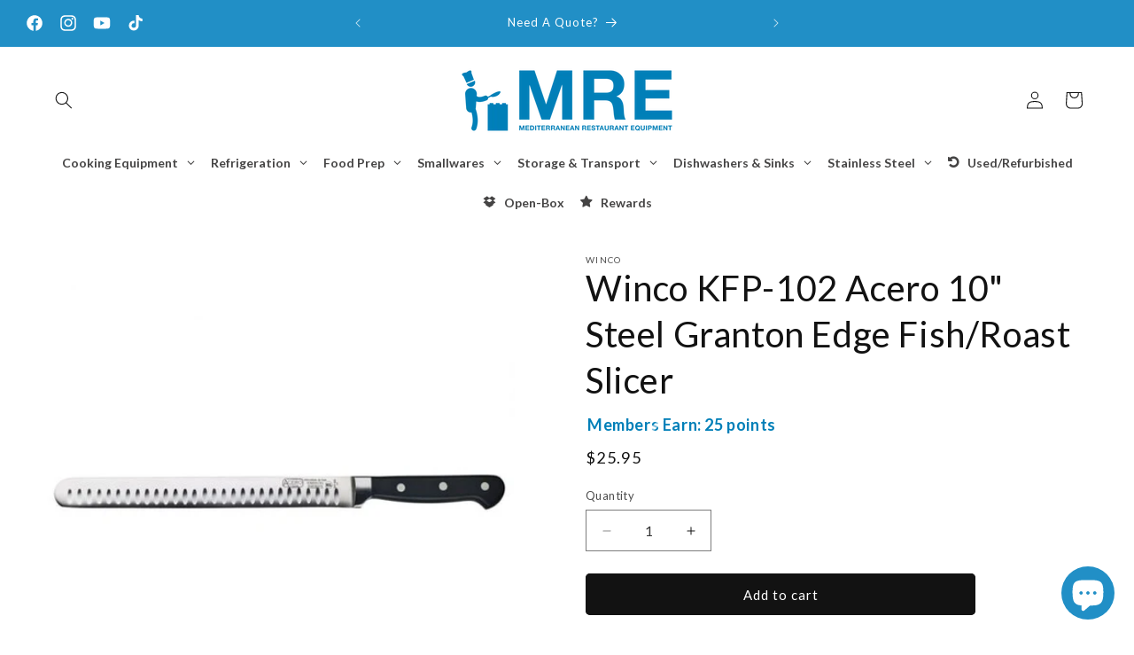

--- FILE ---
content_type: text/javascript; charset=utf-8
request_url: https://mrenj.com/products/winco-kfp-102-acero-10-steel-granton-edge-fish-roast-slicer.js
body_size: 627
content:
{"id":7673134973098,"title":"Winco KFP-102 Acero 10\" Steel Granton Edge Fish\/Roast Slicer","handle":"winco-kfp-102-acero-10-steel-granton-edge-fish-roast-slicer","description":"\u003cspan data-mce-fragment=\"1\"\u003eThis 10\" granton edge carving knife features a comfortable, high impact styrene riveted handle. Thanks to its granton edge, this slicer features grooves that fill with fat and juices to prevent meat from sticking to the blade.\u003c\/span\u003e","published_at":"2023-01-24T10:36:34-05:00","created_at":"2023-01-24T10:36:34-05:00","vendor":"WINCO","type":"Good","tags":["Carving \u0026 Pot Forks","Kitchen Cutlery","Smallwares"],"price":2595,"price_min":2595,"price_max":2595,"available":true,"price_varies":false,"compare_at_price":null,"compare_at_price_min":0,"compare_at_price_max":0,"compare_at_price_varies":false,"variants":[{"id":44313200361642,"title":"Default Title","option1":"Default Title","option2":null,"option3":null,"sku":"KFP-102","requires_shipping":true,"taxable":true,"featured_image":null,"available":true,"name":"Winco KFP-102 Acero 10\" Steel Granton Edge Fish\/Roast Slicer","public_title":null,"options":["Default Title"],"price":2595,"weight":0,"compare_at_price":null,"inventory_management":null,"barcode":"00361642","requires_selling_plan":false,"selling_plan_allocations":[]}],"images":["\/\/cdn.shopify.com\/s\/files\/1\/0633\/0017\/3994\/products\/winco-kfp-102_1.jpg?v=1674574596"],"featured_image":"\/\/cdn.shopify.com\/s\/files\/1\/0633\/0017\/3994\/products\/winco-kfp-102_1.jpg?v=1674574596","options":[{"name":"Title","position":1,"values":["Default Title"]}],"url":"\/products\/winco-kfp-102-acero-10-steel-granton-edge-fish-roast-slicer","media":[{"alt":null,"id":28272238362794,"position":1,"preview_image":{"aspect_ratio":1.0,"height":516,"width":516,"src":"https:\/\/cdn.shopify.com\/s\/files\/1\/0633\/0017\/3994\/products\/winco-kfp-102_1.jpg?v=1674574596"},"aspect_ratio":1.0,"height":516,"media_type":"image","src":"https:\/\/cdn.shopify.com\/s\/files\/1\/0633\/0017\/3994\/products\/winco-kfp-102_1.jpg?v=1674574596","width":516}],"requires_selling_plan":false,"selling_plan_groups":[]}